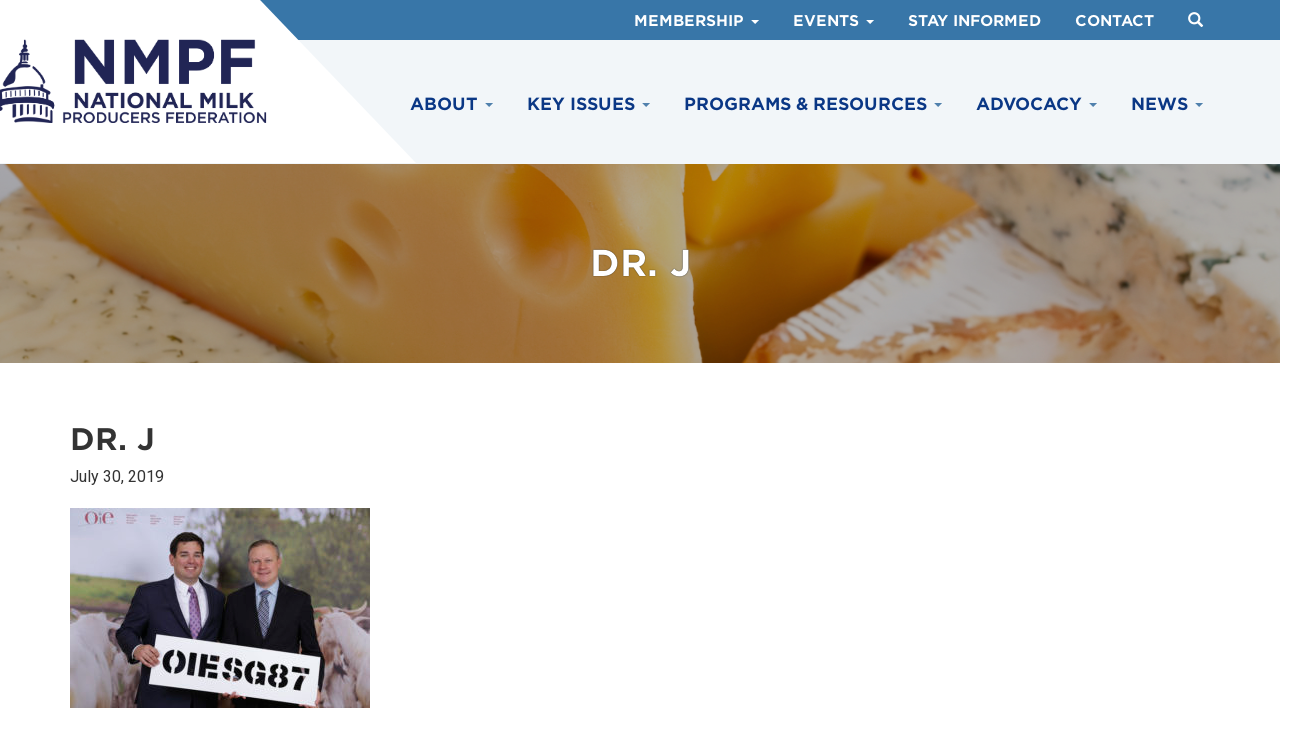

--- FILE ---
content_type: text/html; charset=UTF-8
request_url: https://www.nmpf.org/dairy-groups-participate-in-world-organization-for-animal-health-general-sessions/dr-j/
body_size: 9342
content:
<!DOCTYPE html>
<html lang="en-US">
<head>
<meta charset="UTF-8">
	<meta name='viewport' content='width=device-width, maximum-scale=1.0, minimum-scale=1.0, initial-scale=1.0' />
<link rel="profile" href="http://gmpg.org/xfn/11">
<link rel="pingback" href="https://www.nmpf.org/xmlrpc.php">
<link rel="icon" type="image/png" href="/wp-content/themes/nmpf/img/favicon.png">
<link rel="stylesheet" type="text/css" href="https://cloud.typography.com/7001112/7091012/css/fonts.css" />
<link href="https://fonts.googleapis.com/css?family=Roboto:400,400i,500,700" rel="stylesheet">
<!--[if lt IE 9]>
<script src="https://www.nmpf.org/wp-content/themes/nmpf/js/html5.js" type="text/javascript"></script>
<script src="//cdn.jsdelivr.net/respond/1.4.2/respond.min.js"></script>
<![endif]-->
<meta name='robots' content='index, follow, max-image-preview:large, max-snippet:-1, max-video-preview:-1' />
	<style>img:is([sizes="auto" i], [sizes^="auto," i]) { contain-intrinsic-size: 3000px 1500px }</style>
	
	<!-- This site is optimized with the Yoast SEO plugin v25.2 - https://yoast.com/wordpress/plugins/seo/ -->
	<title>Dr. J - NMPF</title>
	<link rel="canonical" href="https://www.nmpf.org/dairy-groups-participate-in-world-organization-for-animal-health-general-sessions/dr-j/" />
	<meta property="og:locale" content="en_US" />
	<meta property="og:type" content="article" />
	<meta property="og:title" content="Dr. J - NMPF" />
	<meta property="og:url" content="https://www.nmpf.org/dairy-groups-participate-in-world-organization-for-animal-health-general-sessions/dr-j/" />
	<meta property="og:site_name" content="NMPF" />
	<meta property="og:image" content="https://www.nmpf.org/dairy-groups-participate-in-world-organization-for-animal-health-general-sessions/dr-j" />
	<meta property="og:image:width" content="640" />
	<meta property="og:image:height" content="427" />
	<meta property="og:image:type" content="image/jpeg" />
	<meta name="twitter:card" content="summary_large_image" />
	<script type="application/ld+json" class="yoast-schema-graph">{"@context":"https://schema.org","@graph":[{"@type":"WebPage","@id":"https://www.nmpf.org/dairy-groups-participate-in-world-organization-for-animal-health-general-sessions/dr-j/","url":"https://www.nmpf.org/dairy-groups-participate-in-world-organization-for-animal-health-general-sessions/dr-j/","name":"Dr. J - NMPF","isPartOf":{"@id":"https://www.nmpf.org/#website"},"primaryImageOfPage":{"@id":"https://www.nmpf.org/dairy-groups-participate-in-world-organization-for-animal-health-general-sessions/dr-j/#primaryimage"},"image":{"@id":"https://www.nmpf.org/dairy-groups-participate-in-world-organization-for-animal-health-general-sessions/dr-j/#primaryimage"},"thumbnailUrl":"https://www.nmpf.org/wp-content/uploads/2019/07/Dr.-J.jpg","datePublished":"2019-07-30T19:46:57+00:00","breadcrumb":{"@id":"https://www.nmpf.org/dairy-groups-participate-in-world-organization-for-animal-health-general-sessions/dr-j/#breadcrumb"},"inLanguage":"en-US","potentialAction":[{"@type":"ReadAction","target":["https://www.nmpf.org/dairy-groups-participate-in-world-organization-for-animal-health-general-sessions/dr-j/"]}]},{"@type":"ImageObject","inLanguage":"en-US","@id":"https://www.nmpf.org/dairy-groups-participate-in-world-organization-for-animal-health-general-sessions/dr-j/#primaryimage","url":"https://www.nmpf.org/wp-content/uploads/2019/07/Dr.-J.jpg","contentUrl":"https://www.nmpf.org/wp-content/uploads/2019/07/Dr.-J.jpg","width":640,"height":427},{"@type":"BreadcrumbList","@id":"https://www.nmpf.org/dairy-groups-participate-in-world-organization-for-animal-health-general-sessions/dr-j/#breadcrumb","itemListElement":[{"@type":"ListItem","position":1,"name":"Home","item":"https://www.nmpf.org/"},{"@type":"ListItem","position":2,"name":"Dairy Groups Participate in World Organization for Animal Health General Sessions","item":"https://www.nmpf.org/dairy-groups-participate-in-world-organization-for-animal-health-general-sessions/"},{"@type":"ListItem","position":3,"name":"Dr. J"}]},{"@type":"WebSite","@id":"https://www.nmpf.org/#website","url":"https://www.nmpf.org/","name":"NMPF","description":"","publisher":{"@id":"https://www.nmpf.org/#organization"},"potentialAction":[{"@type":"SearchAction","target":{"@type":"EntryPoint","urlTemplate":"https://www.nmpf.org/?s={search_term_string}"},"query-input":{"@type":"PropertyValueSpecification","valueRequired":true,"valueName":"search_term_string"}}],"inLanguage":"en-US"},{"@type":"Organization","@id":"https://www.nmpf.org/#organization","name":"NMPF","url":"https://www.nmpf.org/","logo":{"@type":"ImageObject","inLanguage":"en-US","@id":"https://www.nmpf.org/#/schema/logo/image/","url":"https://www.nmpf.org/wp-content/uploads/2024/05/Screenshot-2024-05-22-at-12.04.32-PM.png","contentUrl":"https://www.nmpf.org/wp-content/uploads/2024/05/Screenshot-2024-05-22-at-12.04.32-PM.png","width":562,"height":232,"caption":"NMPF"},"image":{"@id":"https://www.nmpf.org/#/schema/logo/image/"}}]}</script>
	<!-- / Yoast SEO plugin. -->


<link rel="alternate" type="application/rss+xml" title="NMPF &raquo; Feed" href="https://www.nmpf.org/feed/" />
<link rel="alternate" type="application/rss+xml" title="NMPF &raquo; Comments Feed" href="https://www.nmpf.org/comments/feed/" />
<script type="text/javascript">
/* <![CDATA[ */
window._wpemojiSettings = {"baseUrl":"https:\/\/s.w.org\/images\/core\/emoji\/15.1.0\/72x72\/","ext":".png","svgUrl":"https:\/\/s.w.org\/images\/core\/emoji\/15.1.0\/svg\/","svgExt":".svg","source":{"concatemoji":"https:\/\/www.nmpf.org\/wp-includes\/js\/wp-emoji-release.min.js?ver=6.8.1"}};
/*! This file is auto-generated */
!function(i,n){var o,s,e;function c(e){try{var t={supportTests:e,timestamp:(new Date).valueOf()};sessionStorage.setItem(o,JSON.stringify(t))}catch(e){}}function p(e,t,n){e.clearRect(0,0,e.canvas.width,e.canvas.height),e.fillText(t,0,0);var t=new Uint32Array(e.getImageData(0,0,e.canvas.width,e.canvas.height).data),r=(e.clearRect(0,0,e.canvas.width,e.canvas.height),e.fillText(n,0,0),new Uint32Array(e.getImageData(0,0,e.canvas.width,e.canvas.height).data));return t.every(function(e,t){return e===r[t]})}function u(e,t,n){switch(t){case"flag":return n(e,"\ud83c\udff3\ufe0f\u200d\u26a7\ufe0f","\ud83c\udff3\ufe0f\u200b\u26a7\ufe0f")?!1:!n(e,"\ud83c\uddfa\ud83c\uddf3","\ud83c\uddfa\u200b\ud83c\uddf3")&&!n(e,"\ud83c\udff4\udb40\udc67\udb40\udc62\udb40\udc65\udb40\udc6e\udb40\udc67\udb40\udc7f","\ud83c\udff4\u200b\udb40\udc67\u200b\udb40\udc62\u200b\udb40\udc65\u200b\udb40\udc6e\u200b\udb40\udc67\u200b\udb40\udc7f");case"emoji":return!n(e,"\ud83d\udc26\u200d\ud83d\udd25","\ud83d\udc26\u200b\ud83d\udd25")}return!1}function f(e,t,n){var r="undefined"!=typeof WorkerGlobalScope&&self instanceof WorkerGlobalScope?new OffscreenCanvas(300,150):i.createElement("canvas"),a=r.getContext("2d",{willReadFrequently:!0}),o=(a.textBaseline="top",a.font="600 32px Arial",{});return e.forEach(function(e){o[e]=t(a,e,n)}),o}function t(e){var t=i.createElement("script");t.src=e,t.defer=!0,i.head.appendChild(t)}"undefined"!=typeof Promise&&(o="wpEmojiSettingsSupports",s=["flag","emoji"],n.supports={everything:!0,everythingExceptFlag:!0},e=new Promise(function(e){i.addEventListener("DOMContentLoaded",e,{once:!0})}),new Promise(function(t){var n=function(){try{var e=JSON.parse(sessionStorage.getItem(o));if("object"==typeof e&&"number"==typeof e.timestamp&&(new Date).valueOf()<e.timestamp+604800&&"object"==typeof e.supportTests)return e.supportTests}catch(e){}return null}();if(!n){if("undefined"!=typeof Worker&&"undefined"!=typeof OffscreenCanvas&&"undefined"!=typeof URL&&URL.createObjectURL&&"undefined"!=typeof Blob)try{var e="postMessage("+f.toString()+"("+[JSON.stringify(s),u.toString(),p.toString()].join(",")+"));",r=new Blob([e],{type:"text/javascript"}),a=new Worker(URL.createObjectURL(r),{name:"wpTestEmojiSupports"});return void(a.onmessage=function(e){c(n=e.data),a.terminate(),t(n)})}catch(e){}c(n=f(s,u,p))}t(n)}).then(function(e){for(var t in e)n.supports[t]=e[t],n.supports.everything=n.supports.everything&&n.supports[t],"flag"!==t&&(n.supports.everythingExceptFlag=n.supports.everythingExceptFlag&&n.supports[t]);n.supports.everythingExceptFlag=n.supports.everythingExceptFlag&&!n.supports.flag,n.DOMReady=!1,n.readyCallback=function(){n.DOMReady=!0}}).then(function(){return e}).then(function(){var e;n.supports.everything||(n.readyCallback(),(e=n.source||{}).concatemoji?t(e.concatemoji):e.wpemoji&&e.twemoji&&(t(e.twemoji),t(e.wpemoji)))}))}((window,document),window._wpemojiSettings);
/* ]]> */
</script>
<style id='wp-emoji-styles-inline-css' type='text/css'>

	img.wp-smiley, img.emoji {
		display: inline !important;
		border: none !important;
		box-shadow: none !important;
		height: 1em !important;
		width: 1em !important;
		margin: 0 0.07em !important;
		vertical-align: -0.1em !important;
		background: none !important;
		padding: 0 !important;
	}
</style>
<link rel='stylesheet' id='wp-block-library-css' href='https://www.nmpf.org/wp-includes/css/dist/block-library/style.min.css?ver=6.8.1' type='text/css' media='all' />
<style id='classic-theme-styles-inline-css' type='text/css'>
/*! This file is auto-generated */
.wp-block-button__link{color:#fff;background-color:#32373c;border-radius:9999px;box-shadow:none;text-decoration:none;padding:calc(.667em + 2px) calc(1.333em + 2px);font-size:1.125em}.wp-block-file__button{background:#32373c;color:#fff;text-decoration:none}
</style>
<style id='global-styles-inline-css' type='text/css'>
:root{--wp--preset--aspect-ratio--square: 1;--wp--preset--aspect-ratio--4-3: 4/3;--wp--preset--aspect-ratio--3-4: 3/4;--wp--preset--aspect-ratio--3-2: 3/2;--wp--preset--aspect-ratio--2-3: 2/3;--wp--preset--aspect-ratio--16-9: 16/9;--wp--preset--aspect-ratio--9-16: 9/16;--wp--preset--color--black: #000000;--wp--preset--color--cyan-bluish-gray: #abb8c3;--wp--preset--color--white: #ffffff;--wp--preset--color--pale-pink: #f78da7;--wp--preset--color--vivid-red: #cf2e2e;--wp--preset--color--luminous-vivid-orange: #ff6900;--wp--preset--color--luminous-vivid-amber: #fcb900;--wp--preset--color--light-green-cyan: #7bdcb5;--wp--preset--color--vivid-green-cyan: #00d084;--wp--preset--color--pale-cyan-blue: #8ed1fc;--wp--preset--color--vivid-cyan-blue: #0693e3;--wp--preset--color--vivid-purple: #9b51e0;--wp--preset--gradient--vivid-cyan-blue-to-vivid-purple: linear-gradient(135deg,rgba(6,147,227,1) 0%,rgb(155,81,224) 100%);--wp--preset--gradient--light-green-cyan-to-vivid-green-cyan: linear-gradient(135deg,rgb(122,220,180) 0%,rgb(0,208,130) 100%);--wp--preset--gradient--luminous-vivid-amber-to-luminous-vivid-orange: linear-gradient(135deg,rgba(252,185,0,1) 0%,rgba(255,105,0,1) 100%);--wp--preset--gradient--luminous-vivid-orange-to-vivid-red: linear-gradient(135deg,rgba(255,105,0,1) 0%,rgb(207,46,46) 100%);--wp--preset--gradient--very-light-gray-to-cyan-bluish-gray: linear-gradient(135deg,rgb(238,238,238) 0%,rgb(169,184,195) 100%);--wp--preset--gradient--cool-to-warm-spectrum: linear-gradient(135deg,rgb(74,234,220) 0%,rgb(151,120,209) 20%,rgb(207,42,186) 40%,rgb(238,44,130) 60%,rgb(251,105,98) 80%,rgb(254,248,76) 100%);--wp--preset--gradient--blush-light-purple: linear-gradient(135deg,rgb(255,206,236) 0%,rgb(152,150,240) 100%);--wp--preset--gradient--blush-bordeaux: linear-gradient(135deg,rgb(254,205,165) 0%,rgb(254,45,45) 50%,rgb(107,0,62) 100%);--wp--preset--gradient--luminous-dusk: linear-gradient(135deg,rgb(255,203,112) 0%,rgb(199,81,192) 50%,rgb(65,88,208) 100%);--wp--preset--gradient--pale-ocean: linear-gradient(135deg,rgb(255,245,203) 0%,rgb(182,227,212) 50%,rgb(51,167,181) 100%);--wp--preset--gradient--electric-grass: linear-gradient(135deg,rgb(202,248,128) 0%,rgb(113,206,126) 100%);--wp--preset--gradient--midnight: linear-gradient(135deg,rgb(2,3,129) 0%,rgb(40,116,252) 100%);--wp--preset--font-size--small: 13px;--wp--preset--font-size--medium: 20px;--wp--preset--font-size--large: 36px;--wp--preset--font-size--x-large: 42px;--wp--preset--spacing--20: 0.44rem;--wp--preset--spacing--30: 0.67rem;--wp--preset--spacing--40: 1rem;--wp--preset--spacing--50: 1.5rem;--wp--preset--spacing--60: 2.25rem;--wp--preset--spacing--70: 3.38rem;--wp--preset--spacing--80: 5.06rem;--wp--preset--shadow--natural: 6px 6px 9px rgba(0, 0, 0, 0.2);--wp--preset--shadow--deep: 12px 12px 50px rgba(0, 0, 0, 0.4);--wp--preset--shadow--sharp: 6px 6px 0px rgba(0, 0, 0, 0.2);--wp--preset--shadow--outlined: 6px 6px 0px -3px rgba(255, 255, 255, 1), 6px 6px rgba(0, 0, 0, 1);--wp--preset--shadow--crisp: 6px 6px 0px rgba(0, 0, 0, 1);}:where(.is-layout-flex){gap: 0.5em;}:where(.is-layout-grid){gap: 0.5em;}body .is-layout-flex{display: flex;}.is-layout-flex{flex-wrap: wrap;align-items: center;}.is-layout-flex > :is(*, div){margin: 0;}body .is-layout-grid{display: grid;}.is-layout-grid > :is(*, div){margin: 0;}:where(.wp-block-columns.is-layout-flex){gap: 2em;}:where(.wp-block-columns.is-layout-grid){gap: 2em;}:where(.wp-block-post-template.is-layout-flex){gap: 1.25em;}:where(.wp-block-post-template.is-layout-grid){gap: 1.25em;}.has-black-color{color: var(--wp--preset--color--black) !important;}.has-cyan-bluish-gray-color{color: var(--wp--preset--color--cyan-bluish-gray) !important;}.has-white-color{color: var(--wp--preset--color--white) !important;}.has-pale-pink-color{color: var(--wp--preset--color--pale-pink) !important;}.has-vivid-red-color{color: var(--wp--preset--color--vivid-red) !important;}.has-luminous-vivid-orange-color{color: var(--wp--preset--color--luminous-vivid-orange) !important;}.has-luminous-vivid-amber-color{color: var(--wp--preset--color--luminous-vivid-amber) !important;}.has-light-green-cyan-color{color: var(--wp--preset--color--light-green-cyan) !important;}.has-vivid-green-cyan-color{color: var(--wp--preset--color--vivid-green-cyan) !important;}.has-pale-cyan-blue-color{color: var(--wp--preset--color--pale-cyan-blue) !important;}.has-vivid-cyan-blue-color{color: var(--wp--preset--color--vivid-cyan-blue) !important;}.has-vivid-purple-color{color: var(--wp--preset--color--vivid-purple) !important;}.has-black-background-color{background-color: var(--wp--preset--color--black) !important;}.has-cyan-bluish-gray-background-color{background-color: var(--wp--preset--color--cyan-bluish-gray) !important;}.has-white-background-color{background-color: var(--wp--preset--color--white) !important;}.has-pale-pink-background-color{background-color: var(--wp--preset--color--pale-pink) !important;}.has-vivid-red-background-color{background-color: var(--wp--preset--color--vivid-red) !important;}.has-luminous-vivid-orange-background-color{background-color: var(--wp--preset--color--luminous-vivid-orange) !important;}.has-luminous-vivid-amber-background-color{background-color: var(--wp--preset--color--luminous-vivid-amber) !important;}.has-light-green-cyan-background-color{background-color: var(--wp--preset--color--light-green-cyan) !important;}.has-vivid-green-cyan-background-color{background-color: var(--wp--preset--color--vivid-green-cyan) !important;}.has-pale-cyan-blue-background-color{background-color: var(--wp--preset--color--pale-cyan-blue) !important;}.has-vivid-cyan-blue-background-color{background-color: var(--wp--preset--color--vivid-cyan-blue) !important;}.has-vivid-purple-background-color{background-color: var(--wp--preset--color--vivid-purple) !important;}.has-black-border-color{border-color: var(--wp--preset--color--black) !important;}.has-cyan-bluish-gray-border-color{border-color: var(--wp--preset--color--cyan-bluish-gray) !important;}.has-white-border-color{border-color: var(--wp--preset--color--white) !important;}.has-pale-pink-border-color{border-color: var(--wp--preset--color--pale-pink) !important;}.has-vivid-red-border-color{border-color: var(--wp--preset--color--vivid-red) !important;}.has-luminous-vivid-orange-border-color{border-color: var(--wp--preset--color--luminous-vivid-orange) !important;}.has-luminous-vivid-amber-border-color{border-color: var(--wp--preset--color--luminous-vivid-amber) !important;}.has-light-green-cyan-border-color{border-color: var(--wp--preset--color--light-green-cyan) !important;}.has-vivid-green-cyan-border-color{border-color: var(--wp--preset--color--vivid-green-cyan) !important;}.has-pale-cyan-blue-border-color{border-color: var(--wp--preset--color--pale-cyan-blue) !important;}.has-vivid-cyan-blue-border-color{border-color: var(--wp--preset--color--vivid-cyan-blue) !important;}.has-vivid-purple-border-color{border-color: var(--wp--preset--color--vivid-purple) !important;}.has-vivid-cyan-blue-to-vivid-purple-gradient-background{background: var(--wp--preset--gradient--vivid-cyan-blue-to-vivid-purple) !important;}.has-light-green-cyan-to-vivid-green-cyan-gradient-background{background: var(--wp--preset--gradient--light-green-cyan-to-vivid-green-cyan) !important;}.has-luminous-vivid-amber-to-luminous-vivid-orange-gradient-background{background: var(--wp--preset--gradient--luminous-vivid-amber-to-luminous-vivid-orange) !important;}.has-luminous-vivid-orange-to-vivid-red-gradient-background{background: var(--wp--preset--gradient--luminous-vivid-orange-to-vivid-red) !important;}.has-very-light-gray-to-cyan-bluish-gray-gradient-background{background: var(--wp--preset--gradient--very-light-gray-to-cyan-bluish-gray) !important;}.has-cool-to-warm-spectrum-gradient-background{background: var(--wp--preset--gradient--cool-to-warm-spectrum) !important;}.has-blush-light-purple-gradient-background{background: var(--wp--preset--gradient--blush-light-purple) !important;}.has-blush-bordeaux-gradient-background{background: var(--wp--preset--gradient--blush-bordeaux) !important;}.has-luminous-dusk-gradient-background{background: var(--wp--preset--gradient--luminous-dusk) !important;}.has-pale-ocean-gradient-background{background: var(--wp--preset--gradient--pale-ocean) !important;}.has-electric-grass-gradient-background{background: var(--wp--preset--gradient--electric-grass) !important;}.has-midnight-gradient-background{background: var(--wp--preset--gradient--midnight) !important;}.has-small-font-size{font-size: var(--wp--preset--font-size--small) !important;}.has-medium-font-size{font-size: var(--wp--preset--font-size--medium) !important;}.has-large-font-size{font-size: var(--wp--preset--font-size--large) !important;}.has-x-large-font-size{font-size: var(--wp--preset--font-size--x-large) !important;}
:where(.wp-block-post-template.is-layout-flex){gap: 1.25em;}:where(.wp-block-post-template.is-layout-grid){gap: 1.25em;}
:where(.wp-block-columns.is-layout-flex){gap: 2em;}:where(.wp-block-columns.is-layout-grid){gap: 2em;}
:root :where(.wp-block-pullquote){font-size: 1.5em;line-height: 1.6;}
</style>
<link rel='stylesheet' id='_s-style-css' href='https://www.nmpf.org/wp-content/themes/nmpf/style.css?ver=8.1' type='text/css' media='all' />
<script type="text/javascript" src="https://www.nmpf.org/wp-includes/js/jquery/jquery.min.js?ver=3.7.1" id="jquery-core-js"></script>
<script type="text/javascript" src="https://www.nmpf.org/wp-includes/js/jquery/jquery-migrate.min.js?ver=3.4.1" id="jquery-migrate-js"></script>
<link rel="https://api.w.org/" href="https://www.nmpf.org/wp-json/" /><link rel="alternate" title="JSON" type="application/json" href="https://www.nmpf.org/wp-json/wp/v2/media/9186" /><link rel="EditURI" type="application/rsd+xml" title="RSD" href="https://www.nmpf.org/xmlrpc.php?rsd" />
<meta name="generator" content="WordPress 6.8.1" />
<link rel='shortlink' href='https://www.nmpf.org/?p=9186' />
<link rel="alternate" title="oEmbed (JSON)" type="application/json+oembed" href="https://www.nmpf.org/wp-json/oembed/1.0/embed?url=https%3A%2F%2Fwww.nmpf.org%2Fdairy-groups-participate-in-world-organization-for-animal-health-general-sessions%2Fdr-j%2F" />
<link rel="alternate" title="oEmbed (XML)" type="text/xml+oembed" href="https://www.nmpf.org/wp-json/oembed/1.0/embed?url=https%3A%2F%2Fwww.nmpf.org%2Fdairy-groups-participate-in-world-organization-for-animal-health-general-sessions%2Fdr-j%2F&#038;format=xml" />
<style type="text/css">.recentcomments a{display:inline !important;padding:0 !important;margin:0 !important;}</style><style type="text/css">.broken_link, a.broken_link {
	text-decoration: line-through;
}</style><script src="/wp-content/themes/nmpf/js/jquery.matchHeight-min.js" type="text/javascript"></script>
<script src="/wp-content/themes/nmpf/js/flickity.pkgd.min.js"></script>

<!-- Global site tag (gtag.js) - Google Analytics -->
<script async src="https://www.googletagmanager.com/gtag/js?id=UA-7542567-1"></script>
<script>
  window.dataLayer = window.dataLayer || [];
  function gtag(){dataLayer.push(arguments);}
  gtag('js', new Date());

  gtag('config', 'UA-7542567-1');
</script>

</head>

<body class="attachment wp-singular attachment-template-default single single-attachment postid-9186 attachmentid-9186 attachment-jpeg wp-theme-nmpf group-blog">

<!-- Global site tag (gtag.js) - Google Analytics -->
<script async src="https://www.googletagmanager.com/gtag/js?id=G-G9KD2GG83F"></script>
<script>
window.dataLayer = window.dataLayer || [];
function gtag(){dataLayer.push(arguments);}
gtag('js', new Date());

gtag('config', 'G-G9KD2GG83F');
</script>

<div id="page">
	
<script type="text/javascript">
	

		jQuery(function($) {
	var path = window.location.href; // because the 'href' property of the DOM element is the absolute path
    $('.l3-link').each(function() {
		if (this.href === path) {
			$(this).addClass('l3-active');
		}
	});
	$('.l2-link').each(function() {
		if (this.href === path) {
			$(this).addClass('l2-active');
		}
	});
});
		
			
		</script>		
					
	<div id="searchForm" class="shide" style="z-index: 9999!important;">
<div class="row">
<div class="container">
	  <div><form method="get" id="searchform" action="https://www.nmpf.org/" role="search" class="form-inline">
	      <div class="form-group">
	          <input type="text" class="form-control" name="s" value="" id="s" placeholder="Search &hellip;" />
	      </div>
	      <button type="submit" class="btn btn-default"><span class="glyphicon glyphicon-search"></span></button>
	      <a class="btn btn-default" onclick="toggler('searchForm');"><span class="glyphicon glyphicon-remove"></span></a>
	      	      
	  </form></div></div>
</div> </div>

					
<div class="nn">					
	<div class="nmpf-logo"><div class="container"><div class="row no-gutters"><div class="col-sm-12">
<a href="/"><img src="/wp-content/themes/nmpf/img/nmpf.svg" class="nn-logo"/></a>
</div></div></div></div>

<div class="nn-top-nav">
	<div class="container"><div class="row no-gutters"><div class="col-sm-12">
	
	 <ul class="list-inline hidden-xs nn-top-nav-ul">
			<li class="nn-top-nav-li-item">
		<a href="#" >Membership		 
		 <span class="caret"></span></a>
		<ul class="list-unstyled nn-top-nav-dropdown-ul">
						<li class="nn-top-nav-dropdown-li l3-link"><a href="/about/members/member-cooperatives/"  >Member Cooperatives</a></li>
						<li class="nn-top-nav-dropdown-li l3-link"><a href="/about/members/associate-members/"  >Associate Members</a></li>
						<li class="nn-top-nav-dropdown-li l3-link"><a href="/membership-questions-form/"  >Become a Member</a></li>
					</ul></li>
			
		
			<li class="nn-top-nav-li-item">
		<a href="" >Events		 
		 <span class="caret"></span></a>
		<ul class="list-unstyled nn-top-nav-dropdown-ul">
						<li class="nn-top-nav-dropdown-li l3-link"><a href="https://annualmeeting.dairy.org/#/Summary"  target="_blank">Annual Meeting</a></li>
						<li class="nn-top-nav-dropdown-li l3-link"><a href="/latest-news/events/"  >Other Events</a></li>
					</ul></li>
			
		
			<li class="nn-top-nav-li-item">
		<a href="/subscribe/" >Stay Informed				</a></li>
			
		
			<li class="nn-top-nav-li-item">
		<a href="/contact/" >Contact				</a></li>
			
		
		<li><a onclick="toggler('searchForm');">
	<span class="glyphicon glyphicon-search" style="padding-top: 4px!important;padding-bottom: -4px;"></span></a>
	</li>
	
	
	</ul>

	<script type="text/javascript">
				
				
				function toggler(divId) {
				    jQuery("#" + divId).toggle();
				}
				
				
			</script>
			
	
	</div></div></div>
</div>



<div class="nn-nav">



<div class="container"><div class="row"><div class="col-sm-12">

<div class="mobile-nav">
<div class="menu-space">
	  <svg width="2px" height="38px" viewBox="0 0 2 38" version="1.1" xmlns="http://www.w3.org/2000/svg" xmlns:xlink="http://www.w3.org/1999/xlink">
	      <g id="Page-1-Copy-3" stroke="none" stroke-width="1" fill="none" fill-rule="evenodd" opacity="0.66" stroke-linecap="square">
	          <g id="Desktop-HD" transform="translate(-414.000000, -36.000000)" class="menu-space-fill">
	              <path d="M415,37 L415,73" id="Line"></path>
	          </g>
	      </g>
	  </svg></div>
	  
          <button class="navbar-toggler" type="button" data-toggle="collapse" data-target=".nn-nav-ul" aria-expanded="false" aria-label="Toggle navigation">
			<svg class="nhamburger" version="1.1" id="Layer_1" xmlns="http://www.w3.org/2000/svg" xmlns:xlink="http://www.w3.org/1999/xlink" x="0px" y="0px"
				 viewBox="0 0 50 50" enable-background="new 0 0 50 50" xml:space="preserve">
			<path fill="#0096aa" d="M8.667,15h30c0.552,0,1-0.447,1-1s-0.448-1-1-1h-30c-0.552,0-1,0.447-1,1S8.114,15,8.667,15z"/>
			<path fill="#0096aa" d="M8.667,37h30c0.552,0,1-0.447,1-1s-0.448-1-1-1h-30c-0.552,0-1,0.447-1,1S8.114,37,8.667,37z"/>
			<path fill="#0096aa" d="M8.667,26h30c0.552,0,1-0.447,1-1s-0.448-1-1-1h-30c-0.552,0-1,0.447-1,1S8.114,26,8.667,26z"/>
			</svg>
			
			<svg class="nclose" enable-background="new 0 0 32 32"  version="1.1" viewBox="0 0 32 32"  xml:space="preserve" xmlns="http://www.w3.org/2000/svg" xmlns:xlink="http://www.w3.org/1999/xlink"><path d="M17.459,16.014l8.239-8.194c0.395-0.391,0.395-1.024,0-1.414c-0.394-0.391-1.034-0.391-1.428,0  l-8.232,8.187L7.73,6.284c-0.394-0.395-1.034-0.395-1.428,0c-0.394,0.396-0.394,1.037,0,1.432l8.302,8.303l-8.332,8.286  c-0.394,0.391-0.394,1.024,0,1.414c0.394,0.391,1.034,0.391,1.428,0l8.325-8.279l8.275,8.276c0.394,0.395,1.034,0.395,1.428,0  c0.394-0.396,0.394-1.037,0-1.432L17.459,16.014z" fill="#eee" id="Close"/><g/><g/><g/><g/><g/><g/></svg>
			</button>
</div>
          

<ul class="list-inline nn-nav-ul">
		
	
		<li class="nn-nav-li-item nn-nav-one-item"><a href="#">About <span class="caret"></span></a>				
														
						<ul class="nn-nav-dropdown-ul  list-unstyled ">
																			<li class="nn-nav-dropdown-li"><a href="/about/about-nmpf/about-us/"  >Who We Are</a></li>
											<li class="nn-nav-dropdown-li"><a href="/about/about-nmpf/board-of-directors/"  >Board of Directors</a></li>
											<li class="nn-nav-dropdown-li"><a href="/about/about-nmpf/nmpf-staff/"  >Staff</a></li>
											<li class="nn-nav-dropdown-li"><a href="/about/about-nmpf/about-cooperatives/"  >About Cooperatives</a></li>
											<li class="nn-nav-dropdown-li"><a href="/the-dairy-community/"  >The Dairy Community</a></li>
											<li class="nn-nav-dropdown-li"><a href="/about/about-nmpf/careers-at-nmpf/"  >Careers at NMPF</a></li>
																
					
					

					
					
					
								</ul></li>
						
		
		

		
	
		<li class="nn-nav-li-item nn-nav-one-item"><a href="#">Key Issues <span class="caret"></span></a>				
													<ul class="list-inline nn-nav-dropdown-fw"><div class="nn-nav-dropdown-padding">
					<div class="row clearfix">
					
					
					<div class="col-md-4 col-sm-6 ">
											
						
												
													<a href="/issues/farmbill/" class="mstandadlonea"><h4 class="mstandalone">Farm Bill</h4></a>
														
							
																			
														<h4>Milk Pricing & Economics</h4>
														
							
							<ul class="list-unstyled mlist">
																<li><a href="/issues/milk-pricing-economics/risk-management-policies/" >Risk Management</a></li>
																<li><a href="/issues/milk-pricing-economics/federal-milk-marketing-order/" >Federal Milk Marketing Orders</a></li>
																</ul>
																			
														<h4>Trade Policy</h4>
														
							
							<ul class="list-unstyled mlist">
																<li><a href="/issues/trade-policy/foreign-market-access-development/" >Foreign Market Access & Development</a></li>
																<li><a href="/issues/trade-policy/usmca/" >U.S.-Mexico-Canada Agreement</a></li>
																<li><a href="/issues/trade-policy/geographic-indications/" >Geographic Indications</a></li>
																</ul>
																				
										</div>
					
					<div class="col-md-4 col-sm-6 ">
																	
													<h4>Labor & Rural Policy</h4>
														
							<ul class="list-unstyled mlist">
																<li><a href="/issues/labor-rural-policy/labor-and-immigration-reform-efforts/" >Labor & Immigration Reform</a></li>
																<li><a href="/issues/labor-rural-policy/infrastructure/" >Infrastructure</a></li>
																</ul>
													
													<h4>Sustainability</h4>
														
							<ul class="list-unstyled mlist">
																<li><a href="/issues/sustainability/climate-policy/" >Climate Policy</a></li>
																<li><a href="/issues/sustainability/natural-resource-management/" >Natural Resource Management</a></li>
																</ul>
													
													<h4>Animal Health</h4>
														
							<ul class="list-unstyled mlist">
																<li><a href="/issues/animal-health/animal-health-welfare/" >Animal Health & Welfare</a></li>
																<li><a href="/issues/animal-health/antibiotic-stewardship/" >Antibiotic Stewardship</a></li>
																</ul>
																				
										</div>
					
					<div class="col-md-4 col-sm-6 ">
																										<h4>Nutrition & Food Safety</h4>
														
							
							<ul class="list-unstyled mlist">
																<li><a href="/issues/nutrition-food-safety/nutrition/" >Nutrition</a></li>
																<li><a href="/issues/nutrition-food-safety/dietary-guidelines/" >Dietary Guidelines for Americans</a></li>
																<li><a href="/issues/nutrition-food-safety/food-safety/" >Food Safety</a></li>
																</ul>
																												<h4>Labeling & Standards</h4>
														
							
							<ul class="list-unstyled mlist">
																<li><a href="/issues/labeling-standards/imitation-dairy-beverages/" >Imitation Dairy</a></li>
																<li><a href="/issues/labeling-standards/other-labeling-regulations/" >Other Labeling Regulations</a></li>
																</ul>
																				
										</div>
					</div>
				</div>	
					
								</ul></li>
						
		
		

		
	
		<li class="nn-nav-li-item nn-nav-one-item"><a href="#">Programs & Resources <span class="caret"></span></a>				
													<ul class="list-inline nn-nav-dropdown-fw"><div class="nn-nav-dropdown-padding">
					<div class="row clearfix">
					
					
					<div class="col-md-4 col-sm-6 col-md-offset-4">
											
						
												<h4>Programs</h4>
							<ul class="list-unstyled mlist">
																<li><a href="https://nationaldairyfarm.com/" target="_blank">National Dairy FARM Program</a></li>
																<li><a href="/programs/cwt/" >NMPF Exports & Trade</a></li>
																<li><a href="/programs/young-cooperators/" >National Young Cooperators Program</a></li>
																<li><a href="/programs/scholarship/" >Dairy Leadership Scholarship Program</a></li>
																</ul>
																				
										</div>
					
					<div class="col-md-4 col-sm-6 ">
																	
					<h4>Resources</h4>
							<ul class="list-unstyled mlist">
																<li><a href="/resources/hpai/" >HPAI Resources</a></li>
																<li><a href="/resources/biosecurity/" >Biosecurity Resources</a></li>
																<li><a href="/resources/mental-health-and-wellness/" >Mental Health & Wellness Resources</a></li>
																<li><a href="/resources/natural-disaster/" >Natural Disaster Resources</a></li>
																</ul>
																				
										</div>
					
					</div>
					
				</div>	
					
	
					
					
					
								</ul></li>
						
		
		

		
	
		<li class="nn-nav-li-item nn-nav-one-item"><a href="#">Advocacy <span class="caret"></span></a>				
														
						<ul class="nn-nav-dropdown-ul  list-unstyled ">
																			<li class="nn-nav-dropdown-li"><a href="/take-action/"  >Take Action</a></li>
											<li class="nn-nav-dropdown-li"><a href="/bill-tracker/"  >Bill Tracker</a></li>
																
					
					

					
					
					
								</ul></li>
						
		
		

		
	
		<li class="nn-nav-li-item nn-nav-one-item"><a href="#">News <span class="caret"></span></a>				
														
						<ul class="nn-nav-dropdown-ul navrt list-unstyled ">
																			<li class="nn-nav-dropdown-li"><a href="/latest-news/news-resources/"  >Latest News</a></li>
											<li class="nn-nav-dropdown-li"><a href="/latest-news/sharing-our-story/"  >Sharing Our Story</a></li>
											<li class="nn-nav-dropdown-li"><a href="/latest-news/news-resources/?_latest_at_nmpf=podcast"  >Podcast</a></li>
											<li class="nn-nav-dropdown-li"><a href="/latest-news/reports/?_rpt=dairy-market-report%2Cregulatory-register%2Cnmpf-annual-report%2Cdairy-data-highlights%2Ccentennial-booklet"  >Reports</a></li>
											<li class="nn-nav-dropdown-li"><a href="/newsletter/"  >Newsletter Archives</a></li>
																
					
					

					
					
					
								</ul></li>
						
		
		

		
	 
			<li class="visible-xs nn-nav-li-item nn-nav-one-item">
		<a href="#" >Membership		 
		 <span class="caret"></span></a>
		<ul class="list-unstyled nn-nav-dropdown-ul">
						<li class="nn-nav-dropdown-li"><a href="/about/members/member-cooperatives/"  >Member Cooperatives</a></li>
						<li class="nn-nav-dropdown-li"><a href="/about/members/associate-members/"  >Associate Members</a></li>
						<li class="nn-nav-dropdown-li"><a href="/membership-questions-form/"  >Become a Member</a></li>
					</ul></li>
			
		
			<li class="visible-xs nn-nav-li-item nn-nav-one-item">
		<a href="" >Events		 
		 <span class="caret"></span></a>
		<ul class="list-unstyled nn-nav-dropdown-ul">
						<li class="nn-nav-dropdown-li"><a href="https://annualmeeting.dairy.org/#/Summary"  target="_blank">Annual Meeting</a></li>
						<li class="nn-nav-dropdown-li"><a href="/latest-news/events/"  >Other Events</a></li>
					</ul></li>
			
		
			<li class="visible-xs nn-nav-li-item nn-nav-one-item">
		<a href="/subscribe/" >Stay Informed				</a></li>
			
		
			<li class="visible-xs nn-nav-li-item nn-nav-one-item">
		<a href="/contact/" >Contact				</a></li>
			
		
	

<div class="visible-xs" style="height: 20px!important;"></div>

</div></div></div>				
</div>

				</div>


	


<div class="primary-header" style="background-image: url('https://www.nmpf.org/wp-content/uploads/2018/12/iStock_000008808279Medium.png  ');"> 

<div class="primary-header-inner"><div class="container"><div class="row"><div class="col-sm-12">
<div class="ph2"><h1>Dr. J</h1>
</div></div></div>
</div></div></div> 
<div class="container">
	<div id="content" class="site-content">


<script type='text/javascript' src='//platform-api.sharethis.com/js/sharethis.js#property=5c46b429c9830d001319ab3f&product=inline-share-buttons' async='async'></script>



		
		
<div class="news-container"><div class="col-sm-12">
		
		
					    
		
				   
						
		<h2>Dr. J</h2>
		<p>July 30, 2019</p>
				
		
		
		
		
			<p class="attachment"><a href='https://www.nmpf.org/wp-content/uploads/2019/07/Dr.-J.jpg'><img fetchpriority="high" decoding="async" width="300" height="200" src="https://www.nmpf.org/wp-content/uploads/2019/07/Dr.-J-300x200.jpg" class="attachment-medium size-medium" alt="" srcset="https://www.nmpf.org/wp-content/uploads/2019/07/Dr.-J-300x200.jpg 300w, https://www.nmpf.org/wp-content/uploads/2019/07/Dr.-J.jpg 640w" sizes="(max-width: 300px) 100vw, 300px" /></a></p>
		







			
</div></div>



		

<div class="col-sm-12">
		<div class="pdf-download">	<div class="printfriendly pf-button  pf-alignleft">
                    <a href="#" rel="nofollow" onclick="window.print(); pfTrackEvent(&#039;Dr. J&#039;); return false;" title="Printer Friendly, PDF & Email">
                    <img src="/wp-content/themes/nmpf/img/pdf.png" alt="Print Friendly, PDF & Email" class="pf-button-img" style=""  /><span id="printfriendly-text2" class="pf-button-text">Download PDF</span>
                    </a>
                </div></div>



<div class="sharethis-inline-share-buttons" style="margin-top: -5px; margin-bottom: 10px;"></div> 
	
	</div></div>
	
		
		


</div></div>

<div class="footer-container">
	<div class="container"><div class="row">
	
	<div class="col-sm-6"><div class="footer-info">
		<ul class="list-inline">
			<li class="fad"><a href="/"><img src="/wp-content/themes/nmpf/img/logo-white.png" class="footer-logo" /></a></li>
			<li class="fad footer-address-li">
			
			
			<div class="footer-address"><div class="hidden-xs" style="margin-bottom: 40px;"></div> <b>National Milk Producers Federation</b><br />
2107 Wilson Blvd., Suite 600<br />
Arlington, VA 22201<br />
<br />
Phone: 703-243-6111<br />
E-mail:  <a href="mailto:info@nmpf.org">info@nmpf.org</a></div></li>
			
		</ul>
	
	</div></div>
	
	<div class="col-sm-6">

	
	</div>
	
	</div></div>
</div>



<div class="footer-impressum">
	<div class="container"><div class="row">
	<div class="col-sm-6"><div class="footer-pad">
		&copy; 2026 National Milk Producers Federation. All Rights Reserved. <a href="/privacy-policy/">Privacy Policy</a>.
	</div></div>
	<div class="col-sm-6 footer-right">
		
		
					<ul class="list-inline social-icons">			<li><a href="https://twitter.com/nmpf" target="_blank"><img src="https://www.nmpf.org/wp-content/uploads/2018/12/twitter.png" alt="Twitter Icon"/></a></li>
						<li><a href="https://www.facebook.com/nationalmilk" target="_blank"><img src="https://www.nmpf.org/wp-content/uploads/2018/12/facebook.png" alt="Facebook Icon"/></a></li>
						<li><a href="https://www.linkedin.com/company/national-milk/about/" target="_blank"><img src="https://www.nmpf.org/wp-content/uploads/2018/12/linkedin.png" alt="LinkedIn Icon"/></a></li>
						<li><a href="http://www.youtube.com/nationalmilk" target="_blank"><img src="https://www.nmpf.org/wp-content/uploads/2018/12/youtube.png" alt="YouTube Icon"/></a></li>
						<li><a href="/subscribe/" class="btn-footer">Receive our Newsletter</a></li>
			</ul>
				
		
	</div>
	</div></div>
</div>



<script>
	jQuery(function() {
		jQuery('.sponsor-inner').matchHeight();
		jQuery('.exec-board').matchHeight();
	    jQuery('.feed-item').matchHeight();
		jQuery('.board-member-item').matchHeight();
		jQuery('.staff-grid-info').matchHeight();
		jQuery('.homer1').matchHeight();
		jQuery('.fad').matchHeight();
		jQuery('.home-priority').matchHeight();
		jQuery('.eq').matchHeight();
		
		
	});

</script>

<script type="speculationrules">
{"prefetch":[{"source":"document","where":{"and":[{"href_matches":"\/*"},{"not":{"href_matches":["\/wp-*.php","\/wp-admin\/*","\/wp-content\/uploads\/*","\/wp-content\/*","\/wp-content\/plugins\/*","\/wp-content\/themes\/nmpf\/*","\/*\\?(.+)"]}},{"not":{"selector_matches":"a[rel~=\"nofollow\"]"}},{"not":{"selector_matches":".no-prefetch, .no-prefetch a"}}]},"eagerness":"conservative"}]}
</script>
     <script type="text/javascript" id="pf_script">
            
					function pfTrackEvent(title) {
						
                        if(typeof(_gaq) === 'function') {
                            _gaq.push(['_trackEvent','PRINTFRIENDLY', 'print', title]);
                        }else if(typeof(ga) === 'function') {
                            ga('send', 'event','PRINTFRIENDLY', 'print', title);
                        }else if(typeof(gtag) === 'function') {
                            gtag('event', 'printfriendly_button_click', {'event_category': 'printfriendly', 'event_label': title})
                        }else if(typeof(dataLayer) === 'object') {
                            dataLayer.push({
                                'event': 'printfriendly_button_click',
                                'pageTitle': title
                            })
                        }
					
					}
				          var pfHeaderImgUrl = '';
          var pfHeaderTagline = '';
          var pfdisableClickToDel = '1';
          var pfImagesSize = 'full-size';
          var pfImageDisplayStyle = 'right';
          var pfEncodeImages = '0';
          var pfShowHiddenContent  = '0';
          var pfDisableEmail = '1';
          var pfDisablePDF = '0';
          var pfDisablePrint = '1';

            var pfCustomCSS = "https://www.nmpf.org/wp-content/uploads/printfriendly_1666793291.css";
          var pfPlatform = 'WordPress';

        (function($){
            $(document).ready(function(){
                if($('.pf-button-content').length === 0){
                    $('style#pf-excerpt-styles').remove();
                }
            });
        })(jQuery);
        </script>
      <script defer src='https://cdn.printfriendly.com/printfriendly.js'></script>
            
            <script type="text/javascript" src="https://www.nmpf.org/wp-content/themes/nmpf/js/skip-link-focus-fix.js?ver=20130115" id="_s-skip-link-focus-fix-js"></script>
<script type="text/javascript" src="https://www.nmpf.org/wp-content/themes/nmpf/bootstrap/js/bootstrap.min.js?ver=v3.3.5" id="bootstrap-js"></script>

</body>
</html>


--- FILE ---
content_type: image/svg+xml
request_url: https://www.nmpf.org/wp-content/themes/nmpf/img/nmpf.svg
body_size: 121185
content:

<svg  viewBox="0 0 2996 209" version="1.1" xmlns="http://www.w3.org/2000/svg" xmlns:xlink="http://www.w3.org/1999/xlink">
    <g id="Page-1" stroke="none" stroke-width="1" fill="none" fill-rule="evenodd">
        <g id="nmpf">
            <polygon id="Combined-Shape" fill="#FFFFFF" fill-rule="nonzero" points="2796 0 2996 209 2796 209 0 209 0 0"></polygon>
            <image id="NMPF---horizontal---navy" x="2459" y="52" width="346" height="106" xlink:href="[data-uri]"></image>
        </g>
    </g>
</svg>